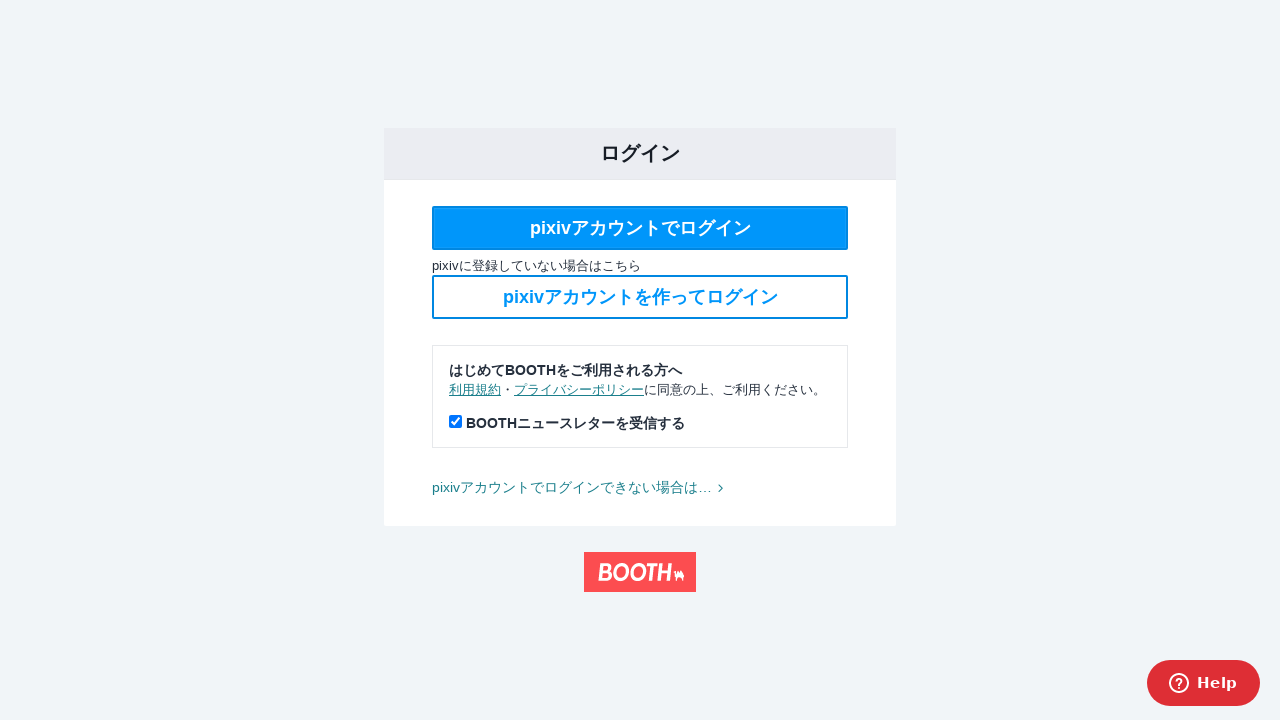

--- FILE ---
content_type: text/html; charset=utf-8
request_url: https://adisawagame.booth.pm/users/sign_in
body_size: 2859
content:
<!DOCTYPE html><html><head><meta charset="utf-8" /><title>ログイン - BOOTH</title>
<meta name="description" content="BOOTH（ブース）とは、pixivと連携した、創作物の総合マーケットです。無料で簡単にショップを作成でき、商品の保管・発送代行サービスも提供しています！">
<meta name="keywords" content="booth, ブース, pixiv, ピクシブ, イラスト, マンガ, 創作, オンラインストア, オンラインショップ, ネットショップ, ec, ネット通販">
<meta name="format-detection" content="telephone=no">
<meta name="ga_dimension1" content="customer">
<meta name="ga_dimension2" content="no"><meta content="IE=edge" http-equiv="X-UA-Compatible" /><meta content="G-RWT2QKJLDC" name="ga" /><meta content="&quot;production&quot;" name="js_const_env" /><meta content="&quot;booth.pm&quot;" name="js_const_base_domain" /><meta content="false" name="js_const_user_signed_in" /><meta content="&quot;ja&quot;" name="js_const_user_locale" /><meta content="false" name="js_const_user_locale_redirect_confirm" /><meta content="{&quot;ja&quot;:&quot;https://booth.pm/locale?locale=ja\u0026return_to=https%3A%2F%2Fadisawagame.booth.pm%2Fusers%2Fsign_in&quot;,&quot;en&quot;:&quot;https://booth.pm/locale?locale=en\u0026return_to=https%3A%2F%2Fadisawagame.booth.pm%2Fusers%2Fsign_in&quot;,&quot;ko&quot;:&quot;https://booth.pm/locale?locale=ko\u0026return_to=https%3A%2F%2Fadisawagame.booth.pm%2Fusers%2Fsign_in&quot;,&quot;zh-cn&quot;:&quot;https://booth.pm/locale?locale=zh-cn\u0026return_to=https%3A%2F%2Fadisawagame.booth.pm%2Fusers%2Fsign_in&quot;,&quot;zh-tw&quot;:&quot;https://booth.pm/locale?locale=zh-tw\u0026return_to=https%3A%2F%2Fadisawagame.booth.pm%2Fusers%2Fsign_in&quot;}" name="js_const_user_locale_redirect_urls" /><meta content="false" name="js_const_user_adult" /><meta content="null" name="js_const_user_uuid" /><meta content="&quot;https://accounts.booth.pm/wish_lists.json&quot;" name="js_const_wish_lists_url" /><meta content="191" name="js_const_item_name_max_length" /><meta content="6000" name="js_const_description_max_length" /><meta content="1024" name="js_const_downloadable_max_file_size" /><meta content="[&quot;.psd&quot;,&quot;.ai&quot;,&quot;.lip&quot;,&quot;.pdf&quot;,&quot;.mp3&quot;,&quot;.m4a&quot;,&quot;.wav&quot;,&quot;.aiff&quot;,&quot;.flac&quot;,&quot;.epub&quot;,&quot;.vroid&quot;,&quot;.vroidcustomitem&quot;,&quot;.vrm&quot;,&quot;.vrma&quot;,&quot;.xwear&quot;,&quot;.xavatar&quot;,&quot;.xroid&quot;,&quot;.jpg&quot;,&quot;.jpeg&quot;,&quot;.gif&quot;,&quot;.png&quot;,&quot;.mp4&quot;,&quot;.mov&quot;,&quot;.avi&quot;,&quot;.zip&quot;,&quot;.rar&quot;]" name="js_const_downloadable_acceptable_file_types" /><meta content="[&quot;.jpg&quot;,&quot;.jpeg&quot;,&quot;.gif&quot;,&quot;.png&quot;]" name="js_const_image_acceptable_file_types" /><meta content="&quot;https://creator-status.fanbox.cc&quot;" name="js_const_pixiv_fanbox_creator_endpoint" /><meta content="22" name="js_const_max_length_japanese" /><meta content="60" name="js_const_max_length_overseas" /><meta content="30" name="js_const_stock_reservation_min_stock_amount" /><meta content="&quot;71bad9c7-587e-4583-93f7-40873c573ffa&quot;" name="js_const_one_signal_app_id" /><meta content="744" name="js_const_mobile_breakpoint" /><meta content="&quot;users_sessions_new&quot;" name="js_const_ga_from" /><script src="https://static.zdassets.com/ekr/snippet.js?key=a1893b3e-dd49-4e30-9b78-d89187e904a9" id="ze-snippet" defer="defer" nonce="PQamF/e75gzU9ZCfloy9VhHLxGV9sHJVjEa7DKGoz1s="></script><script src="https://asset.booth.pm/zendesk.js" defer="defer" nonce="PQamF/e75gzU9ZCfloy9VhHLxGV9sHJVjEa7DKGoz1s="></script><meta content="width=device-width,initial-scale=1.0,user-scalable=no" id="viewport" name="viewport" /><meta name="csrf-param" content="authenticity_token" />
<meta name="csrf-token" content="gHU2cU-mi78NmNWhrdrXtyqxmYpOQyStFv3UukCWN8tGEsZuq1lqbfv7zo0pa3GqWjYejtRW5jfEcEcGUAk7kA" /><link rel="stylesheet" href="https://asset.booth.pm/assets/ebb9f42a077da66e7155.css" media="all" /><style>.booth-modal {
  position: fixed;
  top: 0;
  left: 0;
  right: 0;
  opacity: 0;
  visibility: hidden;
  bottom: 0;
  z-index: -1;
  overflow: auto;
  border-radius: 5px;
}
.booth-modal-on .booth-modal {
  opacity: 1;
  visibility: visible;
}
.booth-modal-on .booth-modal {
  z-index: 9500;
  -webkit-overflow-scrolling: touch;
}
.booth-overlay {
  box-sizing: border-box;
  z-index: -2;
  height: 100%;
  background: rgba(95, 105, 122, 0.39);
  position: fixed;
  top: 0;
  left: 0;
  right: 0;
  opacity: 0;
  visibility: hidden;
}
.booth-modal-on .booth-overlay {
  opacity: 1;
  visibility: visible;
  z-index: 9000;
}
.booth-modal-viewer {
  display: flex;
  justify-content: center;
  height: 100%;
}
.booth-modal-viewer-inner {
  text-align: center;
  vertical-align: middle;
  width: 100%;
  margin: auto 0;
}
.booth-modal-content-wrapper {
  display: inline-block;
  text-align: left;
  margin: 52px;
}
.booth-modal-head .btn {
  margin: 0;
  padding: 0;
  color: #fff;
}
.booth-modal-content {
  z-index: -1;
  background-color: #fff;
  box-shadow: 0 0 0 1px rgba(0, 0, 0, 0.05), 8px 8px 0 0 rgba(95, 105, 122, 0.39);
}
.booth-modal-content .panel {
  border: none;
}
.booth-modal-content .panel-head {
  background-color: #ebedf2;
  font-size: 0.8125rem;
  font-family: -apple-system, BlinkMacSystemFont, booth demi en, booth demi jp, メイリオ, Meiryo,
    ＭＳ Ｐゴシック, sans-serif;
  font-weight: 500;
}
.booth-modal-content .field {
  margin: 26px;
  padding: 0;
}
@media screen and (min-width: 0px) and (max-width: 743px) {
  .booth-modal {
    left: auto;
    right: auto;
    bottom: auto;
    box-sizing: border-box;
    width: 100%;
    height: 100%;
    margin: 0;
    padding: 0;
    border-radius: 0;
  }
  .booth-modal-content-wrapper {
    display: block;
    margin: 22px 8px;
  }
  .booth-modal-content {
    box-shadow: 0 0 0 1px rgba(0, 0, 0, 0.05);
  }
  .booth-modal-content .panel-head {
    font-size: 1rem;
  }
}</style><link rel="stylesheet" href="https://asset.booth.pm/assets/0219f4b29fa798e9b305.css" media="all" /><script src="https://asset.booth.pm/assets/72be6bfcd5899db0cc6b.js" defer="defer" nonce="PQamF/e75gzU9ZCfloy9VhHLxGV9sHJVjEa7DKGoz1s="></script><link rel="icon" type="image/x-icon" href="https://asset.booth.pm/favicon.ico" /></head><body class="auth"><script src="https://www.google.com/recaptcha/enterprise.js?render=6LfF1dcZAAAAAOHQX8v16MX5SktDwmQINVD_6mBF" nonce="PQamF/e75gzU9ZCfloy9VhHLxGV9sHJVjEa7DKGoz1s="></script><div class="msg"></div><div class="page-wrap flex flex-col justify-center mobile:block"><main><div class="js-zendesk" data-zendesk-suggestions="{&quot;labels&quot;:[&quot;sign_in_widget&quot;]}"></div><div class="panel login"><h1 class="panel-head text-center">ログイン</h1><div class="panel-container"><div class="u-mb-200"><form class="button_to" method="post" action="/users/auth/pixiv"><input class="btn pixiv-oauth signin full-length" type="submit" value="pixivアカウントでログイン" /><input type="hidden" name="authenticity_token" value="Ke-yaSG4h-lNlZREQoZsnB3hie4dUqdeg20IRibXOW7viEJ2xUdmO7v2j2jGN8qBbWYO6odHZcRR4Jv6Nkg1NQ" /><input type="hidden" name="prompt" value="select_account" /></form></div><div class="u-mb-500"><div class="u-tpg-caption1">pixivに登録していない場合はこちら</div><form class="button_to" method="post" action="/users/auth/pixiv"><input class="btn pixiv-oauth signup full-length" type="submit" value="pixivアカウントを作ってログイン" /><input type="hidden" name="authenticity_token" value="6FfLqgoreMMpKrwIQrUKtLdBcLAjSQBAmyNuL8H075UuMDu17tSZEd9JpyTGBKypx8b3tLlcwtpJrv2T0Wvjzg" /><input type="hidden" name="prompt" value="create" /></form></div><div class="border border-border300 u-px-500 u-py-300"><h4 class="m-0 text-14">はじめてBOOTHをご利用される方へ</h4><div class="u-tpg-caption1"><a target="_blank" rel="noopener" href="https://policies.pixiv.net/#booth">利用規約</a>・<a target="_blank" rel="noopener" href="https://booth.pm/privacy">プライバシーポリシー</a>に同意の上、ご利用ください。</div><div class="u-mt-300 text-14"><input type="checkbox" name="receive_mail" id="receive_mail" value="1" checked="checked" /><label for="receive_mail">BOOTHニュースレターを受信する</label></div></div><div class="u-mt-500"><a class="nav-reverse text-14" href="https://booth.pm/users/sign_in_by_password"><span>pixivアカウントでログインできない場合は…</span><i class="icon-arrow-open-right s-1x"></i></a></div></div></div></main><div class="text-center u-mt-500"><a href="https://booth.pm/"><img alt="BOOTH" class="align-top" src="https://asset.booth.pm/assets/booth_logo-cd38e1da31e93676b081bd8f0aca2805f758f514c8e95dc3f1a8aac5e58dffec.svg" /></a></div></div><script nonce="PQamF/e75gzU9ZCfloy9VhHLxGV9sHJVjEa7DKGoz1s=">(function(){function c(){var b=a.contentDocument||a.contentWindow.document;if(b){var d=b.createElement('script');d.nonce='PQamF/e75gzU9ZCfloy9VhHLxGV9sHJVjEa7DKGoz1s=';d.innerHTML="window.__CF$cv$params={r:'9c2feda08d364e12',t:'MTc2OTI2MTg3NS4wMDAwMDA='};var a=document.createElement('script');a.nonce='PQamF/e75gzU9ZCfloy9VhHLxGV9sHJVjEa7DKGoz1s=';a.src='/cdn-cgi/challenge-platform/scripts/jsd/main.js';document.getElementsByTagName('head')[0].appendChild(a);";b.getElementsByTagName('head')[0].appendChild(d)}}if(document.body){var a=document.createElement('iframe');a.height=1;a.width=1;a.style.position='absolute';a.style.top=0;a.style.left=0;a.style.border='none';a.style.visibility='hidden';document.body.appendChild(a);if('loading'!==document.readyState)c();else if(window.addEventListener)document.addEventListener('DOMContentLoaded',c);else{var e=document.onreadystatechange||function(){};document.onreadystatechange=function(b){e(b);'loading'!==document.readyState&&(document.onreadystatechange=e,c())}}}})();</script></body></html>

--- FILE ---
content_type: text/html; charset=utf-8
request_url: https://www.google.com/recaptcha/enterprise/anchor?ar=1&k=6LfF1dcZAAAAAOHQX8v16MX5SktDwmQINVD_6mBF&co=aHR0cHM6Ly9hZGlzYXdhZ2FtZS5ib290aC5wbTo0NDM.&hl=en&v=PoyoqOPhxBO7pBk68S4YbpHZ&size=invisible&anchor-ms=20000&execute-ms=30000&cb=t1o5sz3hmz9h
body_size: 48818
content:
<!DOCTYPE HTML><html dir="ltr" lang="en"><head><meta http-equiv="Content-Type" content="text/html; charset=UTF-8">
<meta http-equiv="X-UA-Compatible" content="IE=edge">
<title>reCAPTCHA</title>
<style type="text/css">
/* cyrillic-ext */
@font-face {
  font-family: 'Roboto';
  font-style: normal;
  font-weight: 400;
  font-stretch: 100%;
  src: url(//fonts.gstatic.com/s/roboto/v48/KFO7CnqEu92Fr1ME7kSn66aGLdTylUAMa3GUBHMdazTgWw.woff2) format('woff2');
  unicode-range: U+0460-052F, U+1C80-1C8A, U+20B4, U+2DE0-2DFF, U+A640-A69F, U+FE2E-FE2F;
}
/* cyrillic */
@font-face {
  font-family: 'Roboto';
  font-style: normal;
  font-weight: 400;
  font-stretch: 100%;
  src: url(//fonts.gstatic.com/s/roboto/v48/KFO7CnqEu92Fr1ME7kSn66aGLdTylUAMa3iUBHMdazTgWw.woff2) format('woff2');
  unicode-range: U+0301, U+0400-045F, U+0490-0491, U+04B0-04B1, U+2116;
}
/* greek-ext */
@font-face {
  font-family: 'Roboto';
  font-style: normal;
  font-weight: 400;
  font-stretch: 100%;
  src: url(//fonts.gstatic.com/s/roboto/v48/KFO7CnqEu92Fr1ME7kSn66aGLdTylUAMa3CUBHMdazTgWw.woff2) format('woff2');
  unicode-range: U+1F00-1FFF;
}
/* greek */
@font-face {
  font-family: 'Roboto';
  font-style: normal;
  font-weight: 400;
  font-stretch: 100%;
  src: url(//fonts.gstatic.com/s/roboto/v48/KFO7CnqEu92Fr1ME7kSn66aGLdTylUAMa3-UBHMdazTgWw.woff2) format('woff2');
  unicode-range: U+0370-0377, U+037A-037F, U+0384-038A, U+038C, U+038E-03A1, U+03A3-03FF;
}
/* math */
@font-face {
  font-family: 'Roboto';
  font-style: normal;
  font-weight: 400;
  font-stretch: 100%;
  src: url(//fonts.gstatic.com/s/roboto/v48/KFO7CnqEu92Fr1ME7kSn66aGLdTylUAMawCUBHMdazTgWw.woff2) format('woff2');
  unicode-range: U+0302-0303, U+0305, U+0307-0308, U+0310, U+0312, U+0315, U+031A, U+0326-0327, U+032C, U+032F-0330, U+0332-0333, U+0338, U+033A, U+0346, U+034D, U+0391-03A1, U+03A3-03A9, U+03B1-03C9, U+03D1, U+03D5-03D6, U+03F0-03F1, U+03F4-03F5, U+2016-2017, U+2034-2038, U+203C, U+2040, U+2043, U+2047, U+2050, U+2057, U+205F, U+2070-2071, U+2074-208E, U+2090-209C, U+20D0-20DC, U+20E1, U+20E5-20EF, U+2100-2112, U+2114-2115, U+2117-2121, U+2123-214F, U+2190, U+2192, U+2194-21AE, U+21B0-21E5, U+21F1-21F2, U+21F4-2211, U+2213-2214, U+2216-22FF, U+2308-230B, U+2310, U+2319, U+231C-2321, U+2336-237A, U+237C, U+2395, U+239B-23B7, U+23D0, U+23DC-23E1, U+2474-2475, U+25AF, U+25B3, U+25B7, U+25BD, U+25C1, U+25CA, U+25CC, U+25FB, U+266D-266F, U+27C0-27FF, U+2900-2AFF, U+2B0E-2B11, U+2B30-2B4C, U+2BFE, U+3030, U+FF5B, U+FF5D, U+1D400-1D7FF, U+1EE00-1EEFF;
}
/* symbols */
@font-face {
  font-family: 'Roboto';
  font-style: normal;
  font-weight: 400;
  font-stretch: 100%;
  src: url(//fonts.gstatic.com/s/roboto/v48/KFO7CnqEu92Fr1ME7kSn66aGLdTylUAMaxKUBHMdazTgWw.woff2) format('woff2');
  unicode-range: U+0001-000C, U+000E-001F, U+007F-009F, U+20DD-20E0, U+20E2-20E4, U+2150-218F, U+2190, U+2192, U+2194-2199, U+21AF, U+21E6-21F0, U+21F3, U+2218-2219, U+2299, U+22C4-22C6, U+2300-243F, U+2440-244A, U+2460-24FF, U+25A0-27BF, U+2800-28FF, U+2921-2922, U+2981, U+29BF, U+29EB, U+2B00-2BFF, U+4DC0-4DFF, U+FFF9-FFFB, U+10140-1018E, U+10190-1019C, U+101A0, U+101D0-101FD, U+102E0-102FB, U+10E60-10E7E, U+1D2C0-1D2D3, U+1D2E0-1D37F, U+1F000-1F0FF, U+1F100-1F1AD, U+1F1E6-1F1FF, U+1F30D-1F30F, U+1F315, U+1F31C, U+1F31E, U+1F320-1F32C, U+1F336, U+1F378, U+1F37D, U+1F382, U+1F393-1F39F, U+1F3A7-1F3A8, U+1F3AC-1F3AF, U+1F3C2, U+1F3C4-1F3C6, U+1F3CA-1F3CE, U+1F3D4-1F3E0, U+1F3ED, U+1F3F1-1F3F3, U+1F3F5-1F3F7, U+1F408, U+1F415, U+1F41F, U+1F426, U+1F43F, U+1F441-1F442, U+1F444, U+1F446-1F449, U+1F44C-1F44E, U+1F453, U+1F46A, U+1F47D, U+1F4A3, U+1F4B0, U+1F4B3, U+1F4B9, U+1F4BB, U+1F4BF, U+1F4C8-1F4CB, U+1F4D6, U+1F4DA, U+1F4DF, U+1F4E3-1F4E6, U+1F4EA-1F4ED, U+1F4F7, U+1F4F9-1F4FB, U+1F4FD-1F4FE, U+1F503, U+1F507-1F50B, U+1F50D, U+1F512-1F513, U+1F53E-1F54A, U+1F54F-1F5FA, U+1F610, U+1F650-1F67F, U+1F687, U+1F68D, U+1F691, U+1F694, U+1F698, U+1F6AD, U+1F6B2, U+1F6B9-1F6BA, U+1F6BC, U+1F6C6-1F6CF, U+1F6D3-1F6D7, U+1F6E0-1F6EA, U+1F6F0-1F6F3, U+1F6F7-1F6FC, U+1F700-1F7FF, U+1F800-1F80B, U+1F810-1F847, U+1F850-1F859, U+1F860-1F887, U+1F890-1F8AD, U+1F8B0-1F8BB, U+1F8C0-1F8C1, U+1F900-1F90B, U+1F93B, U+1F946, U+1F984, U+1F996, U+1F9E9, U+1FA00-1FA6F, U+1FA70-1FA7C, U+1FA80-1FA89, U+1FA8F-1FAC6, U+1FACE-1FADC, U+1FADF-1FAE9, U+1FAF0-1FAF8, U+1FB00-1FBFF;
}
/* vietnamese */
@font-face {
  font-family: 'Roboto';
  font-style: normal;
  font-weight: 400;
  font-stretch: 100%;
  src: url(//fonts.gstatic.com/s/roboto/v48/KFO7CnqEu92Fr1ME7kSn66aGLdTylUAMa3OUBHMdazTgWw.woff2) format('woff2');
  unicode-range: U+0102-0103, U+0110-0111, U+0128-0129, U+0168-0169, U+01A0-01A1, U+01AF-01B0, U+0300-0301, U+0303-0304, U+0308-0309, U+0323, U+0329, U+1EA0-1EF9, U+20AB;
}
/* latin-ext */
@font-face {
  font-family: 'Roboto';
  font-style: normal;
  font-weight: 400;
  font-stretch: 100%;
  src: url(//fonts.gstatic.com/s/roboto/v48/KFO7CnqEu92Fr1ME7kSn66aGLdTylUAMa3KUBHMdazTgWw.woff2) format('woff2');
  unicode-range: U+0100-02BA, U+02BD-02C5, U+02C7-02CC, U+02CE-02D7, U+02DD-02FF, U+0304, U+0308, U+0329, U+1D00-1DBF, U+1E00-1E9F, U+1EF2-1EFF, U+2020, U+20A0-20AB, U+20AD-20C0, U+2113, U+2C60-2C7F, U+A720-A7FF;
}
/* latin */
@font-face {
  font-family: 'Roboto';
  font-style: normal;
  font-weight: 400;
  font-stretch: 100%;
  src: url(//fonts.gstatic.com/s/roboto/v48/KFO7CnqEu92Fr1ME7kSn66aGLdTylUAMa3yUBHMdazQ.woff2) format('woff2');
  unicode-range: U+0000-00FF, U+0131, U+0152-0153, U+02BB-02BC, U+02C6, U+02DA, U+02DC, U+0304, U+0308, U+0329, U+2000-206F, U+20AC, U+2122, U+2191, U+2193, U+2212, U+2215, U+FEFF, U+FFFD;
}
/* cyrillic-ext */
@font-face {
  font-family: 'Roboto';
  font-style: normal;
  font-weight: 500;
  font-stretch: 100%;
  src: url(//fonts.gstatic.com/s/roboto/v48/KFO7CnqEu92Fr1ME7kSn66aGLdTylUAMa3GUBHMdazTgWw.woff2) format('woff2');
  unicode-range: U+0460-052F, U+1C80-1C8A, U+20B4, U+2DE0-2DFF, U+A640-A69F, U+FE2E-FE2F;
}
/* cyrillic */
@font-face {
  font-family: 'Roboto';
  font-style: normal;
  font-weight: 500;
  font-stretch: 100%;
  src: url(//fonts.gstatic.com/s/roboto/v48/KFO7CnqEu92Fr1ME7kSn66aGLdTylUAMa3iUBHMdazTgWw.woff2) format('woff2');
  unicode-range: U+0301, U+0400-045F, U+0490-0491, U+04B0-04B1, U+2116;
}
/* greek-ext */
@font-face {
  font-family: 'Roboto';
  font-style: normal;
  font-weight: 500;
  font-stretch: 100%;
  src: url(//fonts.gstatic.com/s/roboto/v48/KFO7CnqEu92Fr1ME7kSn66aGLdTylUAMa3CUBHMdazTgWw.woff2) format('woff2');
  unicode-range: U+1F00-1FFF;
}
/* greek */
@font-face {
  font-family: 'Roboto';
  font-style: normal;
  font-weight: 500;
  font-stretch: 100%;
  src: url(//fonts.gstatic.com/s/roboto/v48/KFO7CnqEu92Fr1ME7kSn66aGLdTylUAMa3-UBHMdazTgWw.woff2) format('woff2');
  unicode-range: U+0370-0377, U+037A-037F, U+0384-038A, U+038C, U+038E-03A1, U+03A3-03FF;
}
/* math */
@font-face {
  font-family: 'Roboto';
  font-style: normal;
  font-weight: 500;
  font-stretch: 100%;
  src: url(//fonts.gstatic.com/s/roboto/v48/KFO7CnqEu92Fr1ME7kSn66aGLdTylUAMawCUBHMdazTgWw.woff2) format('woff2');
  unicode-range: U+0302-0303, U+0305, U+0307-0308, U+0310, U+0312, U+0315, U+031A, U+0326-0327, U+032C, U+032F-0330, U+0332-0333, U+0338, U+033A, U+0346, U+034D, U+0391-03A1, U+03A3-03A9, U+03B1-03C9, U+03D1, U+03D5-03D6, U+03F0-03F1, U+03F4-03F5, U+2016-2017, U+2034-2038, U+203C, U+2040, U+2043, U+2047, U+2050, U+2057, U+205F, U+2070-2071, U+2074-208E, U+2090-209C, U+20D0-20DC, U+20E1, U+20E5-20EF, U+2100-2112, U+2114-2115, U+2117-2121, U+2123-214F, U+2190, U+2192, U+2194-21AE, U+21B0-21E5, U+21F1-21F2, U+21F4-2211, U+2213-2214, U+2216-22FF, U+2308-230B, U+2310, U+2319, U+231C-2321, U+2336-237A, U+237C, U+2395, U+239B-23B7, U+23D0, U+23DC-23E1, U+2474-2475, U+25AF, U+25B3, U+25B7, U+25BD, U+25C1, U+25CA, U+25CC, U+25FB, U+266D-266F, U+27C0-27FF, U+2900-2AFF, U+2B0E-2B11, U+2B30-2B4C, U+2BFE, U+3030, U+FF5B, U+FF5D, U+1D400-1D7FF, U+1EE00-1EEFF;
}
/* symbols */
@font-face {
  font-family: 'Roboto';
  font-style: normal;
  font-weight: 500;
  font-stretch: 100%;
  src: url(//fonts.gstatic.com/s/roboto/v48/KFO7CnqEu92Fr1ME7kSn66aGLdTylUAMaxKUBHMdazTgWw.woff2) format('woff2');
  unicode-range: U+0001-000C, U+000E-001F, U+007F-009F, U+20DD-20E0, U+20E2-20E4, U+2150-218F, U+2190, U+2192, U+2194-2199, U+21AF, U+21E6-21F0, U+21F3, U+2218-2219, U+2299, U+22C4-22C6, U+2300-243F, U+2440-244A, U+2460-24FF, U+25A0-27BF, U+2800-28FF, U+2921-2922, U+2981, U+29BF, U+29EB, U+2B00-2BFF, U+4DC0-4DFF, U+FFF9-FFFB, U+10140-1018E, U+10190-1019C, U+101A0, U+101D0-101FD, U+102E0-102FB, U+10E60-10E7E, U+1D2C0-1D2D3, U+1D2E0-1D37F, U+1F000-1F0FF, U+1F100-1F1AD, U+1F1E6-1F1FF, U+1F30D-1F30F, U+1F315, U+1F31C, U+1F31E, U+1F320-1F32C, U+1F336, U+1F378, U+1F37D, U+1F382, U+1F393-1F39F, U+1F3A7-1F3A8, U+1F3AC-1F3AF, U+1F3C2, U+1F3C4-1F3C6, U+1F3CA-1F3CE, U+1F3D4-1F3E0, U+1F3ED, U+1F3F1-1F3F3, U+1F3F5-1F3F7, U+1F408, U+1F415, U+1F41F, U+1F426, U+1F43F, U+1F441-1F442, U+1F444, U+1F446-1F449, U+1F44C-1F44E, U+1F453, U+1F46A, U+1F47D, U+1F4A3, U+1F4B0, U+1F4B3, U+1F4B9, U+1F4BB, U+1F4BF, U+1F4C8-1F4CB, U+1F4D6, U+1F4DA, U+1F4DF, U+1F4E3-1F4E6, U+1F4EA-1F4ED, U+1F4F7, U+1F4F9-1F4FB, U+1F4FD-1F4FE, U+1F503, U+1F507-1F50B, U+1F50D, U+1F512-1F513, U+1F53E-1F54A, U+1F54F-1F5FA, U+1F610, U+1F650-1F67F, U+1F687, U+1F68D, U+1F691, U+1F694, U+1F698, U+1F6AD, U+1F6B2, U+1F6B9-1F6BA, U+1F6BC, U+1F6C6-1F6CF, U+1F6D3-1F6D7, U+1F6E0-1F6EA, U+1F6F0-1F6F3, U+1F6F7-1F6FC, U+1F700-1F7FF, U+1F800-1F80B, U+1F810-1F847, U+1F850-1F859, U+1F860-1F887, U+1F890-1F8AD, U+1F8B0-1F8BB, U+1F8C0-1F8C1, U+1F900-1F90B, U+1F93B, U+1F946, U+1F984, U+1F996, U+1F9E9, U+1FA00-1FA6F, U+1FA70-1FA7C, U+1FA80-1FA89, U+1FA8F-1FAC6, U+1FACE-1FADC, U+1FADF-1FAE9, U+1FAF0-1FAF8, U+1FB00-1FBFF;
}
/* vietnamese */
@font-face {
  font-family: 'Roboto';
  font-style: normal;
  font-weight: 500;
  font-stretch: 100%;
  src: url(//fonts.gstatic.com/s/roboto/v48/KFO7CnqEu92Fr1ME7kSn66aGLdTylUAMa3OUBHMdazTgWw.woff2) format('woff2');
  unicode-range: U+0102-0103, U+0110-0111, U+0128-0129, U+0168-0169, U+01A0-01A1, U+01AF-01B0, U+0300-0301, U+0303-0304, U+0308-0309, U+0323, U+0329, U+1EA0-1EF9, U+20AB;
}
/* latin-ext */
@font-face {
  font-family: 'Roboto';
  font-style: normal;
  font-weight: 500;
  font-stretch: 100%;
  src: url(//fonts.gstatic.com/s/roboto/v48/KFO7CnqEu92Fr1ME7kSn66aGLdTylUAMa3KUBHMdazTgWw.woff2) format('woff2');
  unicode-range: U+0100-02BA, U+02BD-02C5, U+02C7-02CC, U+02CE-02D7, U+02DD-02FF, U+0304, U+0308, U+0329, U+1D00-1DBF, U+1E00-1E9F, U+1EF2-1EFF, U+2020, U+20A0-20AB, U+20AD-20C0, U+2113, U+2C60-2C7F, U+A720-A7FF;
}
/* latin */
@font-face {
  font-family: 'Roboto';
  font-style: normal;
  font-weight: 500;
  font-stretch: 100%;
  src: url(//fonts.gstatic.com/s/roboto/v48/KFO7CnqEu92Fr1ME7kSn66aGLdTylUAMa3yUBHMdazQ.woff2) format('woff2');
  unicode-range: U+0000-00FF, U+0131, U+0152-0153, U+02BB-02BC, U+02C6, U+02DA, U+02DC, U+0304, U+0308, U+0329, U+2000-206F, U+20AC, U+2122, U+2191, U+2193, U+2212, U+2215, U+FEFF, U+FFFD;
}
/* cyrillic-ext */
@font-face {
  font-family: 'Roboto';
  font-style: normal;
  font-weight: 900;
  font-stretch: 100%;
  src: url(//fonts.gstatic.com/s/roboto/v48/KFO7CnqEu92Fr1ME7kSn66aGLdTylUAMa3GUBHMdazTgWw.woff2) format('woff2');
  unicode-range: U+0460-052F, U+1C80-1C8A, U+20B4, U+2DE0-2DFF, U+A640-A69F, U+FE2E-FE2F;
}
/* cyrillic */
@font-face {
  font-family: 'Roboto';
  font-style: normal;
  font-weight: 900;
  font-stretch: 100%;
  src: url(//fonts.gstatic.com/s/roboto/v48/KFO7CnqEu92Fr1ME7kSn66aGLdTylUAMa3iUBHMdazTgWw.woff2) format('woff2');
  unicode-range: U+0301, U+0400-045F, U+0490-0491, U+04B0-04B1, U+2116;
}
/* greek-ext */
@font-face {
  font-family: 'Roboto';
  font-style: normal;
  font-weight: 900;
  font-stretch: 100%;
  src: url(//fonts.gstatic.com/s/roboto/v48/KFO7CnqEu92Fr1ME7kSn66aGLdTylUAMa3CUBHMdazTgWw.woff2) format('woff2');
  unicode-range: U+1F00-1FFF;
}
/* greek */
@font-face {
  font-family: 'Roboto';
  font-style: normal;
  font-weight: 900;
  font-stretch: 100%;
  src: url(//fonts.gstatic.com/s/roboto/v48/KFO7CnqEu92Fr1ME7kSn66aGLdTylUAMa3-UBHMdazTgWw.woff2) format('woff2');
  unicode-range: U+0370-0377, U+037A-037F, U+0384-038A, U+038C, U+038E-03A1, U+03A3-03FF;
}
/* math */
@font-face {
  font-family: 'Roboto';
  font-style: normal;
  font-weight: 900;
  font-stretch: 100%;
  src: url(//fonts.gstatic.com/s/roboto/v48/KFO7CnqEu92Fr1ME7kSn66aGLdTylUAMawCUBHMdazTgWw.woff2) format('woff2');
  unicode-range: U+0302-0303, U+0305, U+0307-0308, U+0310, U+0312, U+0315, U+031A, U+0326-0327, U+032C, U+032F-0330, U+0332-0333, U+0338, U+033A, U+0346, U+034D, U+0391-03A1, U+03A3-03A9, U+03B1-03C9, U+03D1, U+03D5-03D6, U+03F0-03F1, U+03F4-03F5, U+2016-2017, U+2034-2038, U+203C, U+2040, U+2043, U+2047, U+2050, U+2057, U+205F, U+2070-2071, U+2074-208E, U+2090-209C, U+20D0-20DC, U+20E1, U+20E5-20EF, U+2100-2112, U+2114-2115, U+2117-2121, U+2123-214F, U+2190, U+2192, U+2194-21AE, U+21B0-21E5, U+21F1-21F2, U+21F4-2211, U+2213-2214, U+2216-22FF, U+2308-230B, U+2310, U+2319, U+231C-2321, U+2336-237A, U+237C, U+2395, U+239B-23B7, U+23D0, U+23DC-23E1, U+2474-2475, U+25AF, U+25B3, U+25B7, U+25BD, U+25C1, U+25CA, U+25CC, U+25FB, U+266D-266F, U+27C0-27FF, U+2900-2AFF, U+2B0E-2B11, U+2B30-2B4C, U+2BFE, U+3030, U+FF5B, U+FF5D, U+1D400-1D7FF, U+1EE00-1EEFF;
}
/* symbols */
@font-face {
  font-family: 'Roboto';
  font-style: normal;
  font-weight: 900;
  font-stretch: 100%;
  src: url(//fonts.gstatic.com/s/roboto/v48/KFO7CnqEu92Fr1ME7kSn66aGLdTylUAMaxKUBHMdazTgWw.woff2) format('woff2');
  unicode-range: U+0001-000C, U+000E-001F, U+007F-009F, U+20DD-20E0, U+20E2-20E4, U+2150-218F, U+2190, U+2192, U+2194-2199, U+21AF, U+21E6-21F0, U+21F3, U+2218-2219, U+2299, U+22C4-22C6, U+2300-243F, U+2440-244A, U+2460-24FF, U+25A0-27BF, U+2800-28FF, U+2921-2922, U+2981, U+29BF, U+29EB, U+2B00-2BFF, U+4DC0-4DFF, U+FFF9-FFFB, U+10140-1018E, U+10190-1019C, U+101A0, U+101D0-101FD, U+102E0-102FB, U+10E60-10E7E, U+1D2C0-1D2D3, U+1D2E0-1D37F, U+1F000-1F0FF, U+1F100-1F1AD, U+1F1E6-1F1FF, U+1F30D-1F30F, U+1F315, U+1F31C, U+1F31E, U+1F320-1F32C, U+1F336, U+1F378, U+1F37D, U+1F382, U+1F393-1F39F, U+1F3A7-1F3A8, U+1F3AC-1F3AF, U+1F3C2, U+1F3C4-1F3C6, U+1F3CA-1F3CE, U+1F3D4-1F3E0, U+1F3ED, U+1F3F1-1F3F3, U+1F3F5-1F3F7, U+1F408, U+1F415, U+1F41F, U+1F426, U+1F43F, U+1F441-1F442, U+1F444, U+1F446-1F449, U+1F44C-1F44E, U+1F453, U+1F46A, U+1F47D, U+1F4A3, U+1F4B0, U+1F4B3, U+1F4B9, U+1F4BB, U+1F4BF, U+1F4C8-1F4CB, U+1F4D6, U+1F4DA, U+1F4DF, U+1F4E3-1F4E6, U+1F4EA-1F4ED, U+1F4F7, U+1F4F9-1F4FB, U+1F4FD-1F4FE, U+1F503, U+1F507-1F50B, U+1F50D, U+1F512-1F513, U+1F53E-1F54A, U+1F54F-1F5FA, U+1F610, U+1F650-1F67F, U+1F687, U+1F68D, U+1F691, U+1F694, U+1F698, U+1F6AD, U+1F6B2, U+1F6B9-1F6BA, U+1F6BC, U+1F6C6-1F6CF, U+1F6D3-1F6D7, U+1F6E0-1F6EA, U+1F6F0-1F6F3, U+1F6F7-1F6FC, U+1F700-1F7FF, U+1F800-1F80B, U+1F810-1F847, U+1F850-1F859, U+1F860-1F887, U+1F890-1F8AD, U+1F8B0-1F8BB, U+1F8C0-1F8C1, U+1F900-1F90B, U+1F93B, U+1F946, U+1F984, U+1F996, U+1F9E9, U+1FA00-1FA6F, U+1FA70-1FA7C, U+1FA80-1FA89, U+1FA8F-1FAC6, U+1FACE-1FADC, U+1FADF-1FAE9, U+1FAF0-1FAF8, U+1FB00-1FBFF;
}
/* vietnamese */
@font-face {
  font-family: 'Roboto';
  font-style: normal;
  font-weight: 900;
  font-stretch: 100%;
  src: url(//fonts.gstatic.com/s/roboto/v48/KFO7CnqEu92Fr1ME7kSn66aGLdTylUAMa3OUBHMdazTgWw.woff2) format('woff2');
  unicode-range: U+0102-0103, U+0110-0111, U+0128-0129, U+0168-0169, U+01A0-01A1, U+01AF-01B0, U+0300-0301, U+0303-0304, U+0308-0309, U+0323, U+0329, U+1EA0-1EF9, U+20AB;
}
/* latin-ext */
@font-face {
  font-family: 'Roboto';
  font-style: normal;
  font-weight: 900;
  font-stretch: 100%;
  src: url(//fonts.gstatic.com/s/roboto/v48/KFO7CnqEu92Fr1ME7kSn66aGLdTylUAMa3KUBHMdazTgWw.woff2) format('woff2');
  unicode-range: U+0100-02BA, U+02BD-02C5, U+02C7-02CC, U+02CE-02D7, U+02DD-02FF, U+0304, U+0308, U+0329, U+1D00-1DBF, U+1E00-1E9F, U+1EF2-1EFF, U+2020, U+20A0-20AB, U+20AD-20C0, U+2113, U+2C60-2C7F, U+A720-A7FF;
}
/* latin */
@font-face {
  font-family: 'Roboto';
  font-style: normal;
  font-weight: 900;
  font-stretch: 100%;
  src: url(//fonts.gstatic.com/s/roboto/v48/KFO7CnqEu92Fr1ME7kSn66aGLdTylUAMa3yUBHMdazQ.woff2) format('woff2');
  unicode-range: U+0000-00FF, U+0131, U+0152-0153, U+02BB-02BC, U+02C6, U+02DA, U+02DC, U+0304, U+0308, U+0329, U+2000-206F, U+20AC, U+2122, U+2191, U+2193, U+2212, U+2215, U+FEFF, U+FFFD;
}

</style>
<link rel="stylesheet" type="text/css" href="https://www.gstatic.com/recaptcha/releases/PoyoqOPhxBO7pBk68S4YbpHZ/styles__ltr.css">
<script nonce="GkpXNlfbOOWUaklRgnAayg" type="text/javascript">window['__recaptcha_api'] = 'https://www.google.com/recaptcha/enterprise/';</script>
<script type="text/javascript" src="https://www.gstatic.com/recaptcha/releases/PoyoqOPhxBO7pBk68S4YbpHZ/recaptcha__en.js" nonce="GkpXNlfbOOWUaklRgnAayg">
      
    </script></head>
<body><div id="rc-anchor-alert" class="rc-anchor-alert"></div>
<input type="hidden" id="recaptcha-token" value="[base64]">
<script type="text/javascript" nonce="GkpXNlfbOOWUaklRgnAayg">
      recaptcha.anchor.Main.init("[\x22ainput\x22,[\x22bgdata\x22,\x22\x22,\[base64]/[base64]/MjU1Ong/[base64]/[base64]/[base64]/[base64]/[base64]/[base64]/[base64]/[base64]/[base64]/[base64]/[base64]/[base64]/[base64]/[base64]/[base64]\\u003d\x22,\[base64]\x22,\[base64]/DnsO6GXF9w4oHwq1nwoXCocKuw4lHb2BQGcOXWCsow50PfcKZLjrCjMO3w5V6woLDo8OhV8K6wqnCp27Chn9FwoPDusONw4vDnVLDjsOzwpLCo8ODB8K3EsKrYcKlwofDiMOZPsKJw6nCi8Ovwr46ShPDqmbDsGV/[base64]/[base64]/[base64]/[base64]/DpsOkwq/[base64]/BkPCjcOUbsKpM0l2wqBJwpNVH8K2ZcObw6nDvcKHwr/CviUiQ8KsMlDCoU4JPAoBwq1KZ25YQ8KyBTdxeW54SH10YywKPMOoMgVrwp3Dp2fCrsKUwqgAw7bDkTXDnVFcUsKrw5nCvGw5A8Kta2LCgMK/wrc7w6DCvEMUwqXCvMOWw5fDl8OHFsKhwoDDo31NO8O9wpFlwqxbwpRVPX8MA2AoHMKfwrLDmMKMO8OswoPCl0lBw6HCiVxMwp94w74cw4VxesOTPMOwwoo4bcOZwqM/SDdPwo8rExkVw7YZAcK+wrbDkgvDnMKGwq3CiDDCrH/CrcK7Z8KQYMKOwopjwrQpEsOVwqEBX8OrwqoGw6LCtQzCokoqXh/[base64]/CogjCpGfCiDrDksOrw6NCwo19w7JLbDHCl0rDrB/DgcOmWA8yc8OZf2kQXWnDh0gIChbCsHZpE8OQwqg3PBY8YBbDjMK3MkZYwqDDgzXDtsKdw5ooIHDDocOYHXPDkwU0f8Kyd0EWw6zDh2/DicKSw4J4w7E7G8OLS37CqcKCwo1FT33DqMKsUCXDocK+csOzwpjCqAcHwqTChH5tw4cANMOJHGDClWrDuz3CksKgH8O6wogLZMOuD8OBLcO4J8KuUXLChBdnEsK/aMKufB8IwqfDjcOOwq0mL8OHF1zDlMOZw4PCrXQOXsOdwoJ/wqQUw4fCvGMzMMK5woF/NsOcwoc9Y198w7vDs8KUNcK+wqnDq8K2DMKiOizDu8O2wpUVwprDksOgwo7Dt8KnY8OvKhgjw7IGacKoTsOva0Msw4UvdSXDm00IG1sgw5fCqcK5wqJjwpLDtcOmYjbCgQ7CgsK0O8Odw4TCvGzCqcO5NMOgAMOwYVF6wqQPGsKLEsO/[base64]/w70RwqhdIGrCqMOJw4HCihoFNcO0EMKJwpMaB3powr4fN8K7W8KKOm9lEWrDu8KhworDisKWfcOYwrbClwYGw6LCvsKQH8KywqlDwr/DhDAGwpXClcOtcMOpQcKfwpjCm8OcAsOKwrYew77Dk8OYMhMywqfDhlJGw5IFEWFgwqrDkgXCnl/Cp8O3IAXCvsO+fl8tUycqwqIqAyAwdMO9R3VRGwlkIjx+N8O1P8OtKcKkCsKswrAZM8OkCMOde2DDj8O/DVHCnx/DvMKNccO9Zzhnb8KnMxfCisOrOcOgw7IpPcOoMXnDq3Q3dsKNw6/DkVPDnsKADxccLTvCrB96w40XUMKkw4jDmyRuwqgawrzDphPCuknCvF/DkMKIwo9+AcK4JsKRw4tcwr/CuD3DhsKRw53DtcO6LsK5fcOdGxoywrnDsBXCmxXDq35Sw4Qdw4jDgMOJw61+GsKWU8O7w5jDpMKOVsO3wrjCpH3CkkDCrRnCr01vw7l1e8KUw5VLSEsIw6LDsRxDRDjCkSbDs8KydBx/wo7CtAfDhC8uw5N0w5TClcOQwrhOR8KVGsK+ZcOdw6YNwqrCshwUPcKvGsK9wonCh8Kowo7DrsKrccKgw7zCrsOOw4nCscK+w54cwpVQcDgQE8O3w4LDo8OdG1ZWOF4ew44BJjvCmcO1F8O2w7/Dm8OJw4nDvsOuHcOyHSDDhcKPXMOnbyDCrsK8wpRhwovDvsOvw7LCkBzCoC/[base64]/w5Mpwq9gwqnDncOUwojCgz5tThB2QhEZwrfDn8O3wozCp8Khw6nDt3DCsVMVbwdvFsK0OHXDowQFwqnCvcKpN8KFwrAABcKBwoXCmsK7wqgFw73Di8Osw7XDs8KSQsKrfCvCjMOUw6vCpSTDqjjDrsOqwqPDuyUPwq0xw7Z3wr3DisOjXQtFQV/Dn8KhN3DClsKZw7DDvUgww5DDvlXDgcKEwrfDhk3CpgQXJEI0wqvDl0/CuUdcUcKXwqUcAyLDlyoXbsK7w7/DlBp/w5DDqsKKdDfCiEnDrsKIVsOQPEjDqsO8NTcuRUcDV3RHwovDs1DCuBsAw4fCiiLDnGNWK8OBwqDDlm/[base64]/Dq0XDuXHCssKPw6fCucKuw4tLMcO/w43Dlk/CuV3DtSLCty9xwp9Ow6/DjEjDhB0nJsK9YMKowrhHw5pjVSDCjRNswq91BsOgEF1awqMNwrhQwoNDw6/Dh8Kww6vDjcKOwoIMwo5xw5bDo8OwWRrClMOENcOVwoNDVsKbdQQ3w7gAw4jClsKCBiZowqIFwoPCnFUVwroLLnZSf8OVIFPDhcO7w7vDsT/CtBMLAno/P8KeSMOOwrjDpwVDa17ChcOTEMOuAXFrFBxgw7HCkXoPOlw9w6rDtMOpw7JTwoDDn3QNRRg8w4rDujQow6XDt8OAw4sJw68scFrCg8OgTsOiw7QPDcKqw6F2YTzDqsOLI8OsR8O3WCHCnW/[base64]/DucOJwoVww6cnZ8KEw4LCkk7DrMO/w4PDnsO7SxHDisOSw4bDoALChMK1UmLCoUohw7DDv8KTwpA6GMKkw4/CjGdmwq97w6TCvMOWZMOcBj/Cq8OJXlDDsXwtwqrCijY4w6Fgw6UDaWDCmVhVwp1Cwoo2wohzwoFrwoN7PnDCvk/CvMKtw5bCrsOHw6hYw59DwoBmwp3Cn8ODIm8Vw4UZw5sMwpXCggHDlMOxUsKtFnHCt1lEd8OleF5JVcK0w5rDuQTCjFYTw6VvwovDtMKvwol2bMKyw5tPw5x/AjEMw6tJLH8Yw7bDoxzDmsODSsOoMMO+D0EYcyJpwofCsMO9wppjAMOKwqgiwoQnw7fCrcKEDnJQc23CmcOAwoLCvF7Ds8KNfsK/OcOXfSfCtsOoQ8OzQsOYdyrDiUkAUQ7Ds8OhPcKJw4XDpMKUFsOyw4sIw5Y8wrvDoAJ9Pg7DgnbCqBZbCcOcUcKFVMONLcKYc8O9w64cw67DrQTCqMODeMOVwrTCmXPCr8OAw4NTf0kTw54iwoPCmF/[base64]/wqPDonTDrHHClsOwCMOvd1UMMWvDp8KNw4p/JCfCnMKlwr7DgcKrwps+MsKwwpVHQ8K5asOHWcOpw5PCr8KwL1TCuzNNG3sXwoB9VsONQC1+a8OHwprCoMOQwrl7DsOTw5jDujQpwoTDi8Oww6TDpsO3wpp1w7nDiUfDhxXCp8K6wrbCo8KiwrXDtcOQwpLCv8OEQnwhHsKTw4powqYhVUPCl3LCs8K4wo/DmcOVGMKBwp3Dh8OzBFENb0syTsKVUcOawpzDoUHCjxMrwq/[base64]/DhMKCw4PCuTfCm8K8w7g8wprCrVDCqglRHMOFwrfCiz16BVbCsWIdM8KzAsKECcKZJE3DpjlewrLCr8OSKkrCv0YcUsOILsK5wo8cRX3DkQFswonCn3B4wpfDkR47dcKiVsOIDWXDs8OYwozDsT7Du2ozGcOYw4HDkcObIR3CpsK/J8OXwr8+VVzCjF0Nw47DsmhUw49qw7Z1wq/CqMKKwprCsxVgwo3DtTopCMKWI1FgdMO9JEhkwo89w4E5M2vDu1nCiMOOw7pLw6/[base64]/DrDRjw4XDhixOw4nDhkvDnQgNPMOlw47DtHgVwqLDqGBmw7ZEOcKWSMKkasKBJcKBMMOPImVpw45Ww6bDiTckFTsHwp/CnMKuOhdCwqjDg0gIwrIRw7nCnizCmwXCih3DjcOPFcO4w7VAwpBPw5QIBcKpwo7CsmhfXMKZTjnDhUbCkcKhUx/[base64]/DiMOVZcOqJ8KaAlzCscOpw63CggbDqilowokyfMK+woEbw4/CiMOTElrCr8OmwplLFR5Dw7MYYh1ow619aMOVwr3Cg8OraWAZDRzDosKow5/CmkjDrcKdXMKJOzzDq8KaKWbCjiR0ZwNgTcKtwpvDscKjw63DpT1BcsKZH17DilwSwoMwwojCuMOBVzs2OsOIPMO4VErDrz/Do8KrPVpdOAITwozCiR/[base64]/aMOwVidCw6nDojTDlMKaw69GwojDpsO0wrzCkRtGPcKYwpbDs8O5ccKiLFjCtT3DgVfDl8OXX8KBw6MCwpXDrEUUwq9Yw7rCqHpGw6XDgV3DvMO4wpHDrMKsasO7Bz1aw6LCvCF4TsOIw4k3wrFew6FwMQ4NXsK0w6dnNy1nw59lw4/DmVAgfMOtcy4LNC7Dn13DuR0EwpJXw7PDm8O3C8KtXFB+esO5HMO9wp4hwrhgED/CkClZFcOPTUjCqxvDi8OIwp49bcKZb8OPw5hDwrBdw7vDuShaw5d4wp55VcO8Mlouw67CmsKSNQ/DhMO+w5Fwwo9Rwpo/R1PDiELDvVjDoT4Ldit4TMK9DcODwrUVE1/DvMOow63CisOFFQnDvR3ClMKzN8OdYlPCtMKiw6ZVw5QAwrfCh3JNwpbDjjHDosKqw7VnMDImw60Iwq/CkMOUfBTDi23DrsKwbMOJfGtLwovDkzHCmHAGWMO+wr1hRMO9X1lowp4ZeMOPVMKOUMKFJU8GwoIMw6/Dl8KnwrrDj8OOw75FwonDjcONQ8OdTcOOM13CljbDlkXCtlw/wpbDrcOww48nwpjCucKfasOswpNpw5nCtsKEw6/DuMKiwqDDuHPCnC7Cgn8AGsKPB8O7dRJxwoRTwpx4wqLDp8OcH2XDv09YOMKkNjjDizIgB8OMwofCp8OqwrzDg8KABhjDqMOlw4kVw4/DiH7DlzA5wqTCiHAiwprCmcOnR8ONwrnDkMKfLzc/wpbDmH8xLMOWw4oDH8OMw7EEBnp5OsKWY8K6aDfDigVww5pZw5nDu8OKwokNUcKnwprCs8Oaw6HChWjDh3NUwrnCrMKWwpzDgMOSasK4wpgkGVZIc8ODwr3CmSICMS/ClMO8AVhfwrXDsToEwq5eZ8OlLcKFSMKMTBorPcO5w6bCkmcRw4VDHMKPwrkdc2/CjMOaw5vCocOOQ8OYbRbDrw9yw7kQw4tKHzLCkcK0R8Okw6oxb8OGQxDCoMKnwqbDkzgew64qaMKtw6xWTcKJaXZ5w78nwpnCr8KDwp1nwrAVw4UUJSrCvcKJwp/CgsORwp89CMOOw7bCllwIwpXCvMOCwq7DghI+W8KPwrIuMydxIcOdw4/[base64]/DmHvDqMO6wobCksKQwqbDtsKrXnldSDw7DWghHkXDvMKrwp0pw60PIsK1S8OWw4LDtcOYIsOmwr3CpXYOPcOkM2HCgk54wqXDhw7CjXk1EcOdw7M3w5vCh2VYMwbDqMKow4YbE8KHw6XDvMOAT8OtwrscTzrCvVDDnwdtw47CjwFKXMKbRn/Dthl4w7tgb8KAPcKka8ORWUcxwpU1woNTw7Qnw5hJw7rDjBZ4KF0TB8KPw4xND8O4wqPDucO/MsKCw7nDkV9EBsOcdcK6SSLCjCR8wpJIw43CuWh/[base64]/ZMKdNMO8w4lGwp/[base64]/JSDDtlpeSAHDmlvDplsqGMOfGcKUwojDgMKYScKfwoo0w6kAYysww5Axw5LCksKyfMOBw7AHwrJ3HsK9wrzCjsKqwopRC8KUw6ElwrHCgx7DtcOHw4/CqsKJw75gDMKbYcOKwqDDnQvCpsKPw7IbFAxTLljCjcO+RERtc8KAQ2fDiMOcwrbCrEQ4w5PDjAXDiXfCsjFzAsK2wrHCmC1/[base64]/Dk8OQwpTCjsOXwrHClcKpcMKaGMOjc8OBWsKRwod0SMOxRjYrw6zDhV7DtcKHZsO0w7giJMONQsOkw6psw7InwoPCusKUQQXDvjbCiy4HwpXCi0nCnsOGbcOawpcIdsKqJTF7w50sZcKfVhRcHhoawo7DrMKQw6/DtUAKd8Kbwq5RHUDDvVo1f8OFNMKpwq5DwoVZw69AwrfDksK4BMOrf8KmwpHDuWnDqnQcwpfCpsKvRcOgGcO5WMO1FcKXIsKaRsKHOzNjBMOUeSs2MRk+w7I5G8OQwozCicOHwpzCnxXDpzLDtcONbsKHZSlPwq4+CRhzBsKuw59aHcOowojDt8K/K3d7BsKJwq/CjBFowr/Cj1rCsXN6wrFaDiltw7PCqm4cdm7CrAxLw4vCji3Cl3cNwq81S8OGwp7DlQTDjcKIw6glwp7CskRjw55ORcOfT8KWAsKjaXDCiC9eB0wWFMOcHg4Vw67DmmvDicKiwpjCk8KlWAcPw4VfwqV7aXoHw4/DjS7CsMKLMlPClh3ClEHChMK/RVk7O3EFwrXCs8OeGMKZw4LCv8KsL8KXfcOkATLCqsOLGHHDpMOOfyVTw6kVaBcuwpN5wqIFPsOTw4kSw67CusOfwp0cMnHDt3R9Sy3DvkvDoMOUw7/DncOtc8O4wo7Cun51w7B1X8K6w6V4Vn/CmMKhBcKBw7Mrw55RR25iGsOrw4bDm8OBb8K3OcOnw4nCtxQww7fCvMK/ZsK/Aj7DpEcdwp3DgsK/[base64]/DrMOpBiJjE8OzwolJwozCtcKjwpkRwqIlw64/VcKywoXCrsKBSnzCjsORw65ow5TDiSMfw43DscKiOHgbdyvCggVRWMOnXU7DrMKuwpnDhR/CoMOVw4vCjsKlwp0JMcOUacKDMsOUwqXDvGFZwppBwqPCgUwVKcKuOcKkRzDCsXsYYsKbwr3DpcO2ECwmKEPCt17CnULChWgcEMOlWsOVAW/CtFjDhibDq1HDjcOrecO2w7PCosOxwoVAITLDvcO3IsOQw57ClsKfNsO8SwVxSE7Dq8O/P8OVG0oOw7hzwrXDhQ4sw6PDpMKbwp8aw6wNen81AC0OwqoxwojCo1k4W8Kvw57CoCgvDCrDmzB/LcKVYcO9bD3DkcOcw4NPdsKbPgdlw4MFw4/Dg8O4AxXDkWnDuMOUAEMNw7rDkcK4w5TCn8O4wqDCsGM3wrbChR3CrcO/GnwEfwwiwrfCusOJw6DCvsKaw6kVfxN+V00bwp3Cm3jCslTCp8O2wo/Dm8KuVnTDt0PCo8Onw6HDo8K1woYIMz3CrRQJOh/CsMOwAFTCnVPCocO+wpzCvFUfKDMsw4bDj2bCkh5mbk0jw6DCrTJ9eGN8LMKjMcO+ICbCjcKmfMO+wrI+QDV8w6rDv8OTIMKdLjQLXsOlwrLCiQrCl1A6w6nChMOTw5rCtcOtw7bDr8KswqcQwoLCjcKXe8O/wrrClxRtw7cJeFzCmcK5w5XDvcK/BMOxQ1HDisO6VzvDu0XDo8ODw5E7FMKWw6DDklLCgcKKagNWLcKVbMOVwqbDtcKlwpgQwp/DklU3w7vDhsK0w7RCNcOIWMKwbGTCisOTFsOkwqoFKmE0QcKIw4VrwrxgWsKxIMK7w4zDhwrCv8KPHsO7ZlDDisOuYcOiNcO7w41Mwr/Cs8OaHTw1bcOYTz4fw6VMw6F5fhgoScO9aR1CVMKvCSTCvlLCksK1w5JDw67ChsKJw7/CmcK5XFZ9w7V2dcO2KAXDtMK9w6BuUQ1Gwr3CmDLCs3QCDcKdwqh/woYTHsKcQsOkwoLDnkkofDhpS0rDt27CpzLCscKewofDn8KyOMKqRXF0wo7DmgYjH8Kyw4TCo2ANLW7CkAArwqNaTMKXDi/DgsOyJ8OicGQjMj0cP8OCMQHCq8Ksw5EdGVw4wr7CohRmwr/Dq8OOETwVbC91w4x3wrDCkMOCw4vCki3DtsODV8OQwpbCkBPDkHPDriBYbcO3Vj/[base64]/DicKZIMKOw6VyKCdWwp0NL8OBAMONVMOtw5crwotTNMO3wqx1ZsOdw5sow5M2X8O2QMK5MsKxIjtBwrHClifDvcOHwo3CmMKad8KEEVsOCg4UblIMwogTPiLDlsKtwr9QKQcrwqsqGknDssOPw7LCkEPDscONY8OeGcKdwrE8bcKUZz4OSlE+Sh/DogzDtMKMJ8K8w43Cn8KgVgHCjMKLbTDDmMK5BSAiAsKZJMORwrjDvwrDpsKLw6nDn8OCw4rDrXMeJ0omwqE2JzTCl8K2wpUQw5UUwo84w67CtMKNEg0bwrB9w5rCo0XDhMO9MsK0FcOmwoTCmMKmdUZmwoZKQi0oCsKuwoDDpgvDlsKWwqYjV8K2VAY6w5fDmm/[base64]/wqnDgWbDqlUew6d6NMOJJ8KywoTCrHFJc8O8w4DCrhlQw5/ChcOGwqJyw5fCqcKfDyvCssOAXloMw5bDisK8wothw4hww7nDrV1Zwo/DsEwlw4PCvMOXGMK/[base64]/DvcOBwq9pw6VyfMOkacOWw6TDhsKzeD7CicOWw4PCo8OINADCjWzDuW9xwpsnw6rCpMKjaQ/DtinCtMO3BwbCh8O1wqh0KcO9w7Aqw4UPBBB8TcK+NznCnsOzw4wJw5zCnMKswo8TLC3ChkXCgBVwwqcmwq0faF4kw5hYSDDDgy0Gw4/DqsKoeDp8wo9iw68IwpTDoR7CiGTCtsOIw6zDg8K5KxcaRsK/wqvCmSbDkAYjDcO8NsOuw5E7JsOkwqjCkcKlwovDhsOvCFNzaRzDqG/Cs8OYwrrCiAsTw6DCr8OOHinCk8KUR8OWPcO4wo3DrAXCmA1ibHnCiGhAwpDChCp6dcK1DMKLa2LDv2zCqGsYbMOFGsKmwrnCjWUhw7jCtcK0wqNbOQXDoU5LBHjDtBY/[base64]/w5d5CsKgBcOiLQkECA/[base64]/wpvCisKmwrTCosKEw53Ch8KWwqt2w44wInUqwqIOOMOJw4TDmTVkLDgObMOiwpTDtsOFP2HDlkTDpCJnAcOLw4PDrsKawo3Cg1otwprChsKGe8Olwo8DKgHCuMOdbAs7w7HDsQ/DkQ9Nw4FLOlBfZETDmW/Cp8K7BAbDgMONw4I+OsO8w73DqMOYw5DCk8KmwozCi23Cu1DDusOjdGbCq8OAYkfDvMOUwrvCh1zDmMKTPCjCt8OEbcKiw5fDk1TDl1sFw5stcHvClMOuTsK7McOHAsO3bsK5w5xye0XDtA/Di8KpRsOJw7LDtVHCi0UwwrzDj8O0w4LDtMKpIDfDmMOxw6cdXQDCk8KTe2FyTirCh8KebA0MSsKGOcKGS8Kwwr/CmcKUNcKydcOcwrx5cm7DpMKmwqLDj8KNwowMwo/Co2pSeMOvYjzCnsOtDAxVw4wQwpkNO8Krw5o1w55UwpHCoknDksO7ccKcwowTwpRww6LDsjRqwrvDtUXCssKcw4J/Z3tqworCi3NtwqhMYMOrw5PCi1BEwp3Dv8OfPMKSHGHCvQjCliRtwqBtw5cLNcOwA3lRwqbDisOJwqXCvMKjwo/CncOtdsKqXMKBw6XCkMKXwrfCqMKHO8OXwoAzwq94f8KTw5bCrcOpw4vDk8KLw5/DtydlwpHCkV9lCjTChBPCvkclwoXCjsKzb8OJwqLDrsKzw7AORW7Ch0DCpMKUwpHDvm4twrtARcKrw6nDocKaw4XClMOUK8OBN8Onw67DiMK7wpLDmADDrx1iw43CmFLChEIawoTCjTZSw4/CmkRrwpnDtVHDqHPCkMOMBMO1S8KAa8Krw4JtwpvDjk/CucOyw6Asw4EEPwFRwopDQShSwrkjwpBSwq8Aw6bCgcK0dsOEwobCh8ObAsOaeHlSP8OVLSrDqjfDoBvCmcOSXsOnGMKjwpE7w5HDsBDCncOwwqDDvcK/ZUJdw68+wqXDkMK3w7E6BF4nQMKEKSXCu8OBTWHDlcKmTMKPd1DDrD8TccKGw7XClDfDnMOuTDgPwoYCw5cRwrtwXwEQwqlVw6HDinUHAMOkTsKuwq9PWUY/[base64]/Ct8OsdkfDmcKHwoZSw481cynDjRopwrTDlsKWwqzCk8Kjw6ZZeHsHIG0FZAXDo8OFBFklw5/Dg17CqWJnwpUYwpJgwrrDm8OxwqV1w7/CssKVwpXDihXDoTzDrCxvwql7PG3CsMOVw4vCqcK/w6PChcO+VsK4csOdwpXDpWfClMOVwrtuwr/CilsCw53DtsKaIiIMwozChTPCpT/ChsKgw73Ci0FIw71ywpzDnMOPH8KkNMOeYlIfIx4yWsKhwrgYw5wEYkQUT8ORFn8ULyLCvj9bbsK1MwA8XsKgPErChDTCplw9w65PwonClsO/w5lAwrnDsRMiLRNLwrrClcOSw6rCjG3DiAXDksOCwqN/wr3DhydTw7bDvxjDo8O/[base64]/wrAPal/[base64]/Cg8OawqbCh8OobcKbworDlGPDoMOZwqjDgmtJw5jCiMKJF8O8E8OCeFR+S8KpQBtbND7CmUl/w7FGDwZ8B8O8w4TDhG3DiXHDusOGCMOqSMOswqfCusKRwqvCrBgOw5R2wq8vQFcvwr7DgcKXHVM/dsORwpt/dcK6wpXDqwzDtsKvGcKjJsK/XMK7E8KVw4BvwpFOw5M/w60Zw7U3TCXDnyvDnXBjw4Qyw4oIDgrCuMKOwp7CisOSFE7DpynDg8KZwpjCqA5hw6XDmMKcG8K/SMODwpDCujBuwoXCiFTDhsOQwp3Cu8KcJsKEID8bw5bCtkF2wr9KwqlQDjFjelnCk8OjwqZ3FC5Nw7vDuwnDsjLDpy4UCFR8EwYrwrRKw5bDqcO3wqXCjcOoVsOZwoZGwrxewrVCwo/Ck8OZw4/CoMKdKMOKOCUgDEtIaMKHw49vw7NxwpYgwo3DkCUgZgFfNsKvXMKYEArDn8KFejkhwq3CvMOHwrHCrGTDlXDCnMOPwr7CksKgw6AZwrjDkMOWw6jCkARNNsKWwojDsMKiw54KacO3w5zDhMOjwo4/LsO8HSHCmnQ9wrvCscORCW3Dng5yw4pwfAZieWXCsMOZZAcUw49kwr85cxZ/T2cQw6LDgMKswr97wogEIEkQYsKECAdtFcKDwp/ClMO3ZMONIsKpw5jClsO2PcOZGcO9w4ZKwr9jwojCqMKGwr8PwrVqw4bDk8K8LcKYT8K6WSrDjMKUw64tVVXCh8OmJV7DjRPDqmrCqlIObjLCqQLDkGdVAXl0ScKeNMOLw5FWJmrCuA5jCMK9U2ZZwqYAw6PDtMKhN8KDwrzCtcKYw5lXw45/FsKzBGDDtcO+b8O4w7/[base64]/DhnnDh3bCvsKoS1ZOCMKWw7MZEmHDi8Kfwp0AMH/[base64]/DkcO8f8KKwpPDhmTCicOcIsKKw5RDwpMIw440dGdJfiPDmB1icMKEwrFJThzDlsOvWmtEw7VzacOtDcOOSwF5w7Y7H8KBwpXCusKcKiLCq8O3V2k9w4J3RD96AcK5wpLCmhdOKsOewqvDrsKXwpPDkDPCp8Odw4/DlMOzdcODwpvDkMO7acKwwpfDjMKgw4UMTMOxw6xNw4XCiDprwrsBw4kwwqgiW1DCgGR2w4E7RsO6RcOlVcKKw7NkO8K4e8Kkw6zCgcOlWMKawq/ClTQubAXCq3PDmT7Cq8Kewrl+wqcowoJlCsOqwrRAw4AQMQjCm8KjwqXCucOTw4TDjsO/wpHCmlrCp8K6wpZZwrc+wq3Dj27CiGrClzokNsO+w6BtwrPCiA7DuTHClzkrdmfDnB3CsFgzw6BZaGrCtcOlwq7DqcO/wr11L8OgN8OJe8OTRcKkw5U4w547EMOVw4QDwqTDsWEZP8OCWcOEJMKoDEHCj8KzKzzCkMKpwprCn0XCpHFxQsOuwpfDhTE4dw5XwobCrsOewqJ5w45Ywp3Cnz0Qw7PDlMOxwrQuIW7DlMKEPVQjSHHCuMKEw4sfwrBxKcK2CH/Dhk5lVcO+w5TCjBV3FB46w5LCkE5gw49xw5vChDPCnkt9Z8KOS0PCv8Kowrkoey/DviLCtDFSwpzCo8KUdsKWwp5bw7jCmMKGImkIM8KVw7XCqMKFdcOITxLDlkgnQcKbw4DCnBJvw75owpczVwnDr8OfRx/DiA9/[base64]/DukPCg8Kbw4wfGsO6H8Ofw4jCvMK0UmdAw7LDgsO8bDsqb8O/RRTDr3gkw7nDvVB2O8Obwqx0NC/Ch1g5w4/DiMOnwrwtwpdAwoDDk8O/wrpKJ0fCmBBnw5RIw6LCpMOZVMK3w7/DhMKQNA81w6AHA8KGIiXDpi5VcE/CqMK5DxjDksKhw5fDpgpzwo/[base64]/DtEzDisOyK8KFfzvCsSfDtm43wotaw7HDq1TCiFzCv8KNfcOAbwnDi8KmJ8OQcMOvL1LCoMK1w6HDpXhVBcOmTsKfw4DDuBfDicOlwrXCqMK6W8KHw6TCpMO0w6PDkCgMOMKJKcOhHCQrXcOEbH/[base64]/[base64]/Dk8O5wovDr8OUDlI9SsKrw5pyJVdbw6IQecKlV8Kww7xyW8KjKDoWZcOkfsK+w4rCo8Olw68FRMK2JDnCoMO8LxjCocKywoPCkWfChMOULU4dNsOsw73DjWkUwpzCn8O+ecK6w6wHEMOyFlHCv8K8wrDCph3CmhYbw5sUexVRwp/[base64]/CkFbDtwTChD1jwogNw784OMOUwpTDrWVNGHp8w48KGjhdwrbCqEctw54dw4drwpp4HsOmQlY/wonDi3zCmcOIwprCusOVwqVjCgbCjlkVw4HCtcKswpEFw4AuwoLDuUPDqRXCn8OmccKmwq0OaEdeQcOLXcOMRhBhXX14e8KRMcOxCcKOwod2DlhAw4PCicK4SMOKR8K/wovCvMK3wpnDjmPDjitdSsOfA8KqBMKnVcOqC8OVwoIjw7h4w4jDhcOyZWtUVMKMw7zChlzDnQpxZMK5OT8jEhDDsWEbQGDDhDPCv8OWw7HCsQF6wovCoxktQVB9dMOfwoMpw4cEw5xBYUfDtVk1wr1/Y2XCgC7DjALCtcOOwofCvwJOXMOXw5HDpMKKJngCCQJXwqAUXMOTw5vCqVxlwptbRjYUw793w7HCgj0gWzRVw41fc8OqJ8KJwoTDmMKyw4R7w7zDhAXDusO4wo0jIcK/w7VCw6ZHZV1Xw7tVfMKuGjvCqcOtNMOnIsK3OMOCP8OcUB3Cq8OxScOcw6EcYAlzwonDhXbDkiDCnMKTRmXCqHg/wowGLsKNwrpowq9sbsO0KMODCl88HR5fw7Isw5vCizzDrnZEw4fDg8OOMDEab8Kgwp/Di1F/[base64]/CpcOpw5d5fMOITQTCh8Kowo7ChMKOwoQQCzXCq3DCj8OMaQkAw4fDgcKoESTCklPCtglLw5DCrsOjRgloaV81wqAFw4zCriUAwqEFbsKTwrxlw4o7w6rDqlBuw4I9wojCn3UWBcKvB8KCFj3DhD9pcsONwpFBwrLCvHNpwq5cwpkceMK/wpIXwonCocOYwpB8GVrDpmHCqMO2YXvCssO4F37Cn8KbwrEQfnIAGAZIw5YBZMKLGFd3OE80ZMO4KsKzw5M/bgrDgGo6w7ktwo9/w7bCjWrCncOFXl1iF8K6EgZ0AmDDhHlVJcK6w6EmT8KYTW/[base64]/wq8CFsKSwrghFMKGwpHDn8Kmw7HCjhYwwpDCkBoXKcKnd8KCacKlw6NCwp89w6VfSH/Ci8OZEH7CgcO5cw4HwpjCkRc+XQLCvsO+w5wAwqoNGS9hVcOXw6vDjV/DqsORN8KsWcKHA8OcbGjCqsOxw7XDsSoQw6zDusKPwpnDpy94wp3Ci8KgwqNFw41hw6jDhEwHOWzCl8OMAsO6w5xdwpvDri/CqU00wqJ1w53CghvCnyxRAcOOJVzDs8KSKS/[base64]/Cm8Kiw5U6woPChsKcw6nCrwt+wq/DsX8bNcO1ah9swrLClMOrwrTCjGpWe8K+eMOPw6VXeMO7HExCwoVzb8Oiw5pxw55Cw7PCtH5iw6rDucKnwo3ChMO8CxwdAcOSWBzDmjDChyJ6wp/[base64]/CojNpXjpVwp/DsnUpV3bCp8KhLAPDqMOBwpNWA27CuBvDgMOiw4o6w5nDpcOJR1rCmMOFw6UgLsK/w63DlsOkFgU5C23Dmi1TwppYLMOlP8OqwrlzwqYDw5/Ct8O7BMKzw7Y2wqnCncOZwpMjw4TCj2vDkcOOBUZxwqzCpRNkKMKgfsO2woPCssORw6TDtmzDocKAX25hw6HDtVTCqE3CqHPDk8KHwrE2wpDDgMO2w75yaDReIcOQQFEQw5LCqg1SXRp8dsOTWcOxw47DvwwuwpPDmkxqw4LDtsKVwocfwoTClW/[base64]/w4jDhj3Cr8O/woIZw4JPAnHCk8KzDMOHWRTCoMKfCWTCk8O8wp58cDMew5EME2FmcMOhwoF/wr3Cs8ODwqR/XSHCsT0DwosIw6IGw4kPw7MUw4rCpMO1w58OcsKPFDvDmcKowqNuwrTDrVPDhsO+w5c0OCxiw6fDmMOxw7NSDj58w5zCo1vCvMOWWsKEw67CrX5ZwqtWw6MRwovClsK8w51+NVTDgD7DjlzCgMKsU8OBwp4+wrnCuMOwYD/DskbCvUPDi1fCs8OkRcOnf8KxbGLDrcKiw5LCosOYUcKowqTDk8OMecKoNsKmDMOdw5xbaMOEF8OFw67Ct8KxwqM2wqdjwpwTwpk1w67DkMKhw7TCoMKIZgEzPg5mKhFWwqsmwr7Dr8OHw7vDmXLCg8KuMQQzwq4WH1kKwpgNVHnCpSvCqy9vwoslw41RwpF/[base64]/wrQyWhnDrMKVwrZywp3CpnDDqhnDmMOFw6rCsmzCkcOgfsKkw5sBwoLCsmATHQ09G8K4EQEBIMKEBsK/fDvChAzDpMKSOg9/wrERw6sBwqvDhcOQZGkVX8KHw6TCty7DtXjDj8OQwoXDn0wIZmwHw6Jhw5PCgmjDuGzClxFEwqbCrVfDq3rChxTDjcOCw406w6dzK3XDpMKPwq0Gw7QPJsKow4TDhcOowrjCnAIHwoPCiMKOe8ObwpHDs8Oxw7hMw5TClcOvwrsQw6/[base64]/CqHtew7nDvw3CggQ+w7F9wo3Dt8Ovwp5hwqzCr1XDvcOjwqg/PQwtwp1qNMOVw5jDnWXDpmHChBnDtMOKwqd/wq/DuMKbwq3CrxVveMOTwqHDv8KqwrQwM1vDhsODwpQ7esKaw4rCqMO/[base64]/[base64]/w4HCnVoSORzCunXDpULDj8KRw5rDgsODwrV1w5QRVQbDtBLClmbCkA3DncOqw7dWEMKbwqNhecKPGMOwQMO5woLCj8KUw7cMwpxvw5XCmBU9w5Z8wobDsw0jSMOTWsKCw7vDtcOIBUAlwqjCmwBVYzt5ERfDrsKdB8KsQgQQVsK0R8KRwpLClsODwozCgcOsfW/CrcKXA8OJw6vCg8OTPxbCqBsGw6zClcOURzfDgsOPwqLCii7CksOOXsKrWMOya8Kyw7nCrcOcO8Oiwq53w7V8BcO1wrlwwrtJPF5GwrQiw4DDqsKPw65twrvCrMOPwoZuw6/DuFzDhMO/w4/CsW4wPcKWwrzDgwNfw4pNK8Oxw5cpW8KLDR0qw4QiaMKqMhYmw6tKw4dTwq5nQRdzN0XDisO9Ul/[base64]/[base64]/Q8KLwobCrH8lYibDpnrCl8OFw53DtAFEw4nCosOyY8OYJhgOw5LColtawohIRsOFwqzCgnPCpcKowrxBBsOUw7bClhnCmD/[base64]/[base64]/[base64]/CtsKON8Kyw5zCh13DsMKyVyDDmMO2Jx97wrYiU8KqTMOREsKJZMK/w6DCrjliwqp4wrhNwqo4w6XCnsKNwojDmU7DvVPDu0tRTsOXasO+wqltw4/[base64]/[base64]/[base64]/Ch8KdTsOMwoIDw6d1w4trw7DCqMKTwoI+w7DCp8Kiw4lnw7LDtsOVwoQkPMO/AMOLQsOkD1JnDSfCqMOsDMK0w5bCvMKiw6jCrzw7wozCs34COEbClHDDl1LCpsOzAhHChsK5PCM5w6fCvcKCwpxhUsK1w6AIw6MGw6cURigoT8KNwqxxwqzChUfDucK2CwzCuB3DjsKAwpJpREouGxXCv8O/J8K0ZcO0d8O5w4cRwpHDq8O2aMO+wo5FVsO5O3bCjBd7wqfCv8Oxw5kQw77Ci8K/wqNFWcKcesKcPcKibcOIIQ7DmCRlw4ZCwqjDpCp/wrvCncKGwqXDkDs8S8Kpw5EhERsPw6k4w4F0I8OacMKAw7TCrQ8reMODOGjDkjItw4FOH1/[base64]/DusK7E8KzwolhJAkVdcKPwrpOBww5NSM5wpLDn8OYEcKwZMOmEzLCgh/Cu8OHGMK3N1ldw5jDt8OydcOhwpsoEMKOI3LChcOCw7bCo1zClihzw7DCj8Ojw5ElbndpN8KLAhfCtD3Ch0YDwrnDu8Ouw7DDnx/DvAh5BAdVZMKkwrY/MMKaw6BnwrB4G8K4wrnDscOfw5Uzw4/[base64]/[base64]/w5DDmEY7QcKfwqjDsVfDscOEw5shwo54wpfCn8O7w6rCkHJKw7J5wpd1w4/CpBbDoUYZTSAESsKQw7gjHMO7w4jDlT7DtsKbwqsUacK9WCvCscKvAz4RFAAzwpUgwptea2PDo8OySlLDtMKYHXUmwpV1UcOOw6HCjgPChk/CjzDDrcKEwrTCpMOlS8ODRWPDqFVxw4hJZsOTw4Auw4ojV8OMITLDu8KSMsK5w7jCucKCXRxFA8KVw7fCnTFMw5TDlEfDmMOQYcKAHBHCmRPDtwnDs8K+Fm3CtT5qw5JsXX1UK8OSw4RkG8KXwqHCvnTDlCnDsMKqw5zDiTVow7XCvyRgO8O9wpLDty/CqSFzw5LCv2kxwofCscK5YMOQTsK6w4HDiXxbbzDCuX0Fw6ZEcRnDgwMTwqjCgMKDWngVwqJCwq90wosqw7R0DMKOWMOtwoNXwqQAZ1bDnmEOc8OnwqbCki5JwpQQwoXDkcOYIcKZH8O4JgYJwoYYwrPCmcK8dsKxeXJfJ8KTLH/[base64]/[base64]/Cn8KdK8OiwrnCqcKtCwt7AzDCm8O3w69OYQDDlRg6HAAJP8KLA3/ClMKSw5ZDWzVFMBfDgsKnU8KeBMKIw4PDlcKhWxfDuX7DhUYcw4fDl8KBTkHChnU2SXfCgCAjw7B5CcK4J2TDtxfDpcONZCA2TgfCmCdTw7JEIAA2wrV4w65lU1TCvsOewonCqisARcKvZMKzRMK2CFgYOcOwKcKWwq1/w7PCiQEXLQnDrwV8CsOKPjlVfhdiPWMaCTbChEzDgnrDlidDwpoOw6lTa8KzD3IRLsK/w5DCqcO+w5bCr1B0w7o9YMK8YcOebA/Cm3B9w41XaULDnAbCkcOWw7bCnHJRbj3CjCpNJMO2wpxyGQJLD0hfTnlpMGzCsXLCkcKaCCjDvT3DgAfCpg/DuBLDhWDCoDfDlcOPC8KaEVvDt8OGc0AMGzpHez7CqFUPSgF/Z8KFw4rDi8OWO8KSQMOTbcOUZToaIF1Qw6LCosODCGl1w5TDmHvCrsOnw53DqRzCoUEYw4tMwrcmdMKHw4w\\u003d\x22],null,[\x22conf\x22,null,\x226LfF1dcZAAAAAOHQX8v16MX5SktDwmQINVD_6mBF\x22,0,null,null,null,1,[21,125,63,73,95,87,41,43,42,83,102,105,109,121],[1017145,855],0,null,null,null,null,0,1,0,null,700,1,null,0,\[base64]/76lBhnEnQkZnOKMAhmv8xEZ\x22,0,0,null,null,1,null,0,0,null,null,null,0],\x22https://adisawagame.booth.pm:443\x22,null,[3,1,1],null,null,null,1,3600,[\x22https://www.google.com/intl/en/policies/privacy/\x22,\x22https://www.google.com/intl/en/policies/terms/\x22],\x22tgKqtYgQELtYlGUd+l9PJ8OiMiF8QqTznoXDnW/B56c\\u003d\x22,1,0,null,1,1769265477999,0,0,[160,235,11],null,[74,244],\x22RC-T3JiOKd_0hSKZg\x22,null,null,null,null,null,\x220dAFcWeA4KFH_40UUPe3_WKzrU_Ljbn-np_A0muCXK9Toh6Pvfgobc24p77qTimsOMA0wJ4-4VBpz96NGMmM9d0y4rQZH63yrn8g\x22,1769348278144]");
    </script></body></html>

--- FILE ---
content_type: application/javascript
request_url: https://asset.booth.pm/zendesk.js
body_size: -35
content:
;(() => {
  const $zendeskWidget = document.querySelector('.js-zendesk')
  if ($zendeskWidget) {
    const string = $zendeskWidget.getAttribute('data-zendesk-suggestions')
    if (string) {
      const suggestions = JSON.parse(string)
      window.zE(() => {
        window.zE.setHelpCenterSuggestions(suggestions)
      })
    }
  }
})()
